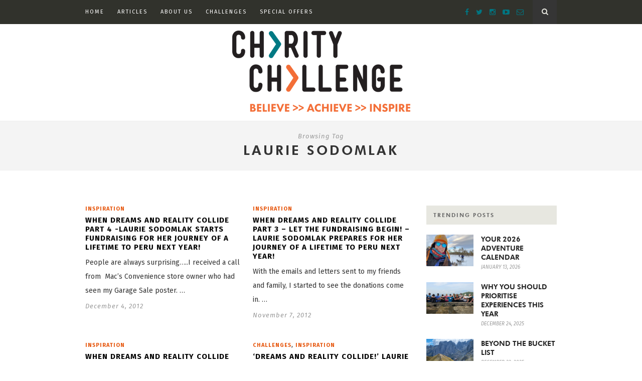

--- FILE ---
content_type: text/html; charset=UTF-8
request_url: https://www.charitychallenge.com/blog/tag/laurie-sodomlak/
body_size: 14609
content:
<!DOCTYPE html>
<html lang="en-GB">
<head>

	<meta charset="UTF-8">
	<meta http-equiv="X-UA-Compatible" content="IE=edge">
	<meta name="viewport" content="width=device-width, initial-scale=1">

	<link rel="profile" href="http://gmpg.org/xfn/11" />
	
	
	<link rel="alternate" type="application/rss+xml" title="Charity Challenge Blog RSS Feed" href="https://www.charitychallenge.com/blog/feed/" />
	<link rel="alternate" type="application/atom+xml" title="Charity Challenge Blog Atom Feed" href="https://www.charitychallenge.com/blog/feed/atom/" />
	<link rel="pingback" href="https://www.charitychallenge.com/blog/xmlrpc.php" />

	<meta name='robots' content='index, follow, max-image-preview:large, max-snippet:-1, max-video-preview:-1' />
	<style>img:is([sizes="auto" i], [sizes^="auto," i]) { contain-intrinsic-size: 3000px 1500px }</style>
	
	<!-- This site is optimized with the Yoast SEO plugin v26.7 - https://yoast.com/wordpress/plugins/seo/ -->
	<title>Laurie Sodomlak Archives - Charity Challenge Blog</title>
	<link rel="canonical" href="https://www.charitychallenge.com/blog/tag/laurie-sodomlak/" />
	<meta property="og:locale" content="en_GB" />
	<meta property="og:type" content="article" />
	<meta property="og:title" content="Laurie Sodomlak Archives - Charity Challenge Blog" />
	<meta property="og:url" content="https://www.charitychallenge.com/blog/tag/laurie-sodomlak/" />
	<meta property="og:site_name" content="Charity Challenge Blog" />
	<meta name="twitter:card" content="summary_large_image" />
	<!-- / Yoast SEO plugin. -->


<link rel='dns-prefetch' href='//fonts.googleapis.com' />
<link rel="alternate" type="application/rss+xml" title="Charity Challenge Blog &raquo; Feed" href="https://www.charitychallenge.com/blog/feed/" />
<link rel="alternate" type="application/rss+xml" title="Charity Challenge Blog &raquo; Comments Feed" href="https://www.charitychallenge.com/blog/comments/feed/" />
<link rel="alternate" type="application/rss+xml" title="Charity Challenge Blog &raquo; Laurie Sodomlak Tag Feed" href="https://www.charitychallenge.com/blog/tag/laurie-sodomlak/feed/" />
		<!-- This site uses the Google Analytics by MonsterInsights plugin v9.11.1 - Using Analytics tracking - https://www.monsterinsights.com/ -->
							<script src="//www.googletagmanager.com/gtag/js?id=G-ZSY2F4Z9W1"  data-cfasync="false" data-wpfc-render="false" type="text/javascript" async></script>
			<script data-cfasync="false" data-wpfc-render="false" type="text/javascript">
				var mi_version = '9.11.1';
				var mi_track_user = true;
				var mi_no_track_reason = '';
								var MonsterInsightsDefaultLocations = {"page_location":"https:\/\/www.charitychallenge.com\/blog\/tag\/laurie-sodomlak\/"};
								if ( typeof MonsterInsightsPrivacyGuardFilter === 'function' ) {
					var MonsterInsightsLocations = (typeof MonsterInsightsExcludeQuery === 'object') ? MonsterInsightsPrivacyGuardFilter( MonsterInsightsExcludeQuery ) : MonsterInsightsPrivacyGuardFilter( MonsterInsightsDefaultLocations );
				} else {
					var MonsterInsightsLocations = (typeof MonsterInsightsExcludeQuery === 'object') ? MonsterInsightsExcludeQuery : MonsterInsightsDefaultLocations;
				}

								var disableStrs = [
										'ga-disable-G-ZSY2F4Z9W1',
									];

				/* Function to detect opted out users */
				function __gtagTrackerIsOptedOut() {
					for (var index = 0; index < disableStrs.length; index++) {
						if (document.cookie.indexOf(disableStrs[index] + '=true') > -1) {
							return true;
						}
					}

					return false;
				}

				/* Disable tracking if the opt-out cookie exists. */
				if (__gtagTrackerIsOptedOut()) {
					for (var index = 0; index < disableStrs.length; index++) {
						window[disableStrs[index]] = true;
					}
				}

				/* Opt-out function */
				function __gtagTrackerOptout() {
					for (var index = 0; index < disableStrs.length; index++) {
						document.cookie = disableStrs[index] + '=true; expires=Thu, 31 Dec 2099 23:59:59 UTC; path=/';
						window[disableStrs[index]] = true;
					}
				}

				if ('undefined' === typeof gaOptout) {
					function gaOptout() {
						__gtagTrackerOptout();
					}
				}
								window.dataLayer = window.dataLayer || [];

				window.MonsterInsightsDualTracker = {
					helpers: {},
					trackers: {},
				};
				if (mi_track_user) {
					function __gtagDataLayer() {
						dataLayer.push(arguments);
					}

					function __gtagTracker(type, name, parameters) {
						if (!parameters) {
							parameters = {};
						}

						if (parameters.send_to) {
							__gtagDataLayer.apply(null, arguments);
							return;
						}

						if (type === 'event') {
														parameters.send_to = monsterinsights_frontend.v4_id;
							var hookName = name;
							if (typeof parameters['event_category'] !== 'undefined') {
								hookName = parameters['event_category'] + ':' + name;
							}

							if (typeof MonsterInsightsDualTracker.trackers[hookName] !== 'undefined') {
								MonsterInsightsDualTracker.trackers[hookName](parameters);
							} else {
								__gtagDataLayer('event', name, parameters);
							}
							
						} else {
							__gtagDataLayer.apply(null, arguments);
						}
					}

					__gtagTracker('js', new Date());
					__gtagTracker('set', {
						'developer_id.dZGIzZG': true,
											});
					if ( MonsterInsightsLocations.page_location ) {
						__gtagTracker('set', MonsterInsightsLocations);
					}
										__gtagTracker('config', 'G-ZSY2F4Z9W1', {"forceSSL":"true"} );
										window.gtag = __gtagTracker;										(function () {
						/* https://developers.google.com/analytics/devguides/collection/analyticsjs/ */
						/* ga and __gaTracker compatibility shim. */
						var noopfn = function () {
							return null;
						};
						var newtracker = function () {
							return new Tracker();
						};
						var Tracker = function () {
							return null;
						};
						var p = Tracker.prototype;
						p.get = noopfn;
						p.set = noopfn;
						p.send = function () {
							var args = Array.prototype.slice.call(arguments);
							args.unshift('send');
							__gaTracker.apply(null, args);
						};
						var __gaTracker = function () {
							var len = arguments.length;
							if (len === 0) {
								return;
							}
							var f = arguments[len - 1];
							if (typeof f !== 'object' || f === null || typeof f.hitCallback !== 'function') {
								if ('send' === arguments[0]) {
									var hitConverted, hitObject = false, action;
									if ('event' === arguments[1]) {
										if ('undefined' !== typeof arguments[3]) {
											hitObject = {
												'eventAction': arguments[3],
												'eventCategory': arguments[2],
												'eventLabel': arguments[4],
												'value': arguments[5] ? arguments[5] : 1,
											}
										}
									}
									if ('pageview' === arguments[1]) {
										if ('undefined' !== typeof arguments[2]) {
											hitObject = {
												'eventAction': 'page_view',
												'page_path': arguments[2],
											}
										}
									}
									if (typeof arguments[2] === 'object') {
										hitObject = arguments[2];
									}
									if (typeof arguments[5] === 'object') {
										Object.assign(hitObject, arguments[5]);
									}
									if ('undefined' !== typeof arguments[1].hitType) {
										hitObject = arguments[1];
										if ('pageview' === hitObject.hitType) {
											hitObject.eventAction = 'page_view';
										}
									}
									if (hitObject) {
										action = 'timing' === arguments[1].hitType ? 'timing_complete' : hitObject.eventAction;
										hitConverted = mapArgs(hitObject);
										__gtagTracker('event', action, hitConverted);
									}
								}
								return;
							}

							function mapArgs(args) {
								var arg, hit = {};
								var gaMap = {
									'eventCategory': 'event_category',
									'eventAction': 'event_action',
									'eventLabel': 'event_label',
									'eventValue': 'event_value',
									'nonInteraction': 'non_interaction',
									'timingCategory': 'event_category',
									'timingVar': 'name',
									'timingValue': 'value',
									'timingLabel': 'event_label',
									'page': 'page_path',
									'location': 'page_location',
									'title': 'page_title',
									'referrer' : 'page_referrer',
								};
								for (arg in args) {
																		if (!(!args.hasOwnProperty(arg) || !gaMap.hasOwnProperty(arg))) {
										hit[gaMap[arg]] = args[arg];
									} else {
										hit[arg] = args[arg];
									}
								}
								return hit;
							}

							try {
								f.hitCallback();
							} catch (ex) {
							}
						};
						__gaTracker.create = newtracker;
						__gaTracker.getByName = newtracker;
						__gaTracker.getAll = function () {
							return [];
						};
						__gaTracker.remove = noopfn;
						__gaTracker.loaded = true;
						window['__gaTracker'] = __gaTracker;
					})();
									} else {
										console.log("");
					(function () {
						function __gtagTracker() {
							return null;
						}

						window['__gtagTracker'] = __gtagTracker;
						window['gtag'] = __gtagTracker;
					})();
									}
			</script>
							<!-- / Google Analytics by MonsterInsights -->
		<script type="text/javascript">
/* <![CDATA[ */
window._wpemojiSettings = {"baseUrl":"https:\/\/s.w.org\/images\/core\/emoji\/16.0.1\/72x72\/","ext":".png","svgUrl":"https:\/\/s.w.org\/images\/core\/emoji\/16.0.1\/svg\/","svgExt":".svg","source":{"concatemoji":"https:\/\/www.charitychallenge.com\/blog\/wp-includes\/js\/wp-emoji-release.min.js"}};
/*! This file is auto-generated */
!function(s,n){var o,i,e;function c(e){try{var t={supportTests:e,timestamp:(new Date).valueOf()};sessionStorage.setItem(o,JSON.stringify(t))}catch(e){}}function p(e,t,n){e.clearRect(0,0,e.canvas.width,e.canvas.height),e.fillText(t,0,0);var t=new Uint32Array(e.getImageData(0,0,e.canvas.width,e.canvas.height).data),a=(e.clearRect(0,0,e.canvas.width,e.canvas.height),e.fillText(n,0,0),new Uint32Array(e.getImageData(0,0,e.canvas.width,e.canvas.height).data));return t.every(function(e,t){return e===a[t]})}function u(e,t){e.clearRect(0,0,e.canvas.width,e.canvas.height),e.fillText(t,0,0);for(var n=e.getImageData(16,16,1,1),a=0;a<n.data.length;a++)if(0!==n.data[a])return!1;return!0}function f(e,t,n,a){switch(t){case"flag":return n(e,"\ud83c\udff3\ufe0f\u200d\u26a7\ufe0f","\ud83c\udff3\ufe0f\u200b\u26a7\ufe0f")?!1:!n(e,"\ud83c\udde8\ud83c\uddf6","\ud83c\udde8\u200b\ud83c\uddf6")&&!n(e,"\ud83c\udff4\udb40\udc67\udb40\udc62\udb40\udc65\udb40\udc6e\udb40\udc67\udb40\udc7f","\ud83c\udff4\u200b\udb40\udc67\u200b\udb40\udc62\u200b\udb40\udc65\u200b\udb40\udc6e\u200b\udb40\udc67\u200b\udb40\udc7f");case"emoji":return!a(e,"\ud83e\udedf")}return!1}function g(e,t,n,a){var r="undefined"!=typeof WorkerGlobalScope&&self instanceof WorkerGlobalScope?new OffscreenCanvas(300,150):s.createElement("canvas"),o=r.getContext("2d",{willReadFrequently:!0}),i=(o.textBaseline="top",o.font="600 32px Arial",{});return e.forEach(function(e){i[e]=t(o,e,n,a)}),i}function t(e){var t=s.createElement("script");t.src=e,t.defer=!0,s.head.appendChild(t)}"undefined"!=typeof Promise&&(o="wpEmojiSettingsSupports",i=["flag","emoji"],n.supports={everything:!0,everythingExceptFlag:!0},e=new Promise(function(e){s.addEventListener("DOMContentLoaded",e,{once:!0})}),new Promise(function(t){var n=function(){try{var e=JSON.parse(sessionStorage.getItem(o));if("object"==typeof e&&"number"==typeof e.timestamp&&(new Date).valueOf()<e.timestamp+604800&&"object"==typeof e.supportTests)return e.supportTests}catch(e){}return null}();if(!n){if("undefined"!=typeof Worker&&"undefined"!=typeof OffscreenCanvas&&"undefined"!=typeof URL&&URL.createObjectURL&&"undefined"!=typeof Blob)try{var e="postMessage("+g.toString()+"("+[JSON.stringify(i),f.toString(),p.toString(),u.toString()].join(",")+"));",a=new Blob([e],{type:"text/javascript"}),r=new Worker(URL.createObjectURL(a),{name:"wpTestEmojiSupports"});return void(r.onmessage=function(e){c(n=e.data),r.terminate(),t(n)})}catch(e){}c(n=g(i,f,p,u))}t(n)}).then(function(e){for(var t in e)n.supports[t]=e[t],n.supports.everything=n.supports.everything&&n.supports[t],"flag"!==t&&(n.supports.everythingExceptFlag=n.supports.everythingExceptFlag&&n.supports[t]);n.supports.everythingExceptFlag=n.supports.everythingExceptFlag&&!n.supports.flag,n.DOMReady=!1,n.readyCallback=function(){n.DOMReady=!0}}).then(function(){return e}).then(function(){var e;n.supports.everything||(n.readyCallback(),(e=n.source||{}).concatemoji?t(e.concatemoji):e.wpemoji&&e.twemoji&&(t(e.twemoji),t(e.wpemoji)))}))}((window,document),window._wpemojiSettings);
/* ]]> */
</script>
<style id='wp-emoji-styles-inline-css' type='text/css'>

	img.wp-smiley, img.emoji {
		display: inline !important;
		border: none !important;
		box-shadow: none !important;
		height: 1em !important;
		width: 1em !important;
		margin: 0 0.07em !important;
		vertical-align: -0.1em !important;
		background: none !important;
		padding: 0 !important;
	}
</style>
<link rel='stylesheet' id='wp-block-library-css' href='https://www.charitychallenge.com/blog/wp-includes/css/dist/block-library/style.min.css' type='text/css' media='all' />
<style id='classic-theme-styles-inline-css' type='text/css'>
/*! This file is auto-generated */
.wp-block-button__link{color:#fff;background-color:#32373c;border-radius:9999px;box-shadow:none;text-decoration:none;padding:calc(.667em + 2px) calc(1.333em + 2px);font-size:1.125em}.wp-block-file__button{background:#32373c;color:#fff;text-decoration:none}
</style>
<style id='js-archive-list-archive-widget-style-inline-css' type='text/css'>
/*!***************************************************************************************************************************************************************************************************************************************!*\
  !*** css ./node_modules/css-loader/dist/cjs.js??ruleSet[1].rules[4].use[1]!./node_modules/postcss-loader/dist/cjs.js??ruleSet[1].rules[4].use[2]!./node_modules/sass-loader/dist/cjs.js??ruleSet[1].rules[4].use[3]!./src/style.scss ***!
  \***************************************************************************************************************************************************************************************************************************************/
@charset "UTF-8";
/**
 * The following styles get applied both on the front of your site
 * and in the editor.
 *
 * Replace them with your own styles or remove the file completely.
 */
.js-archive-list a,
.js-archive-list a:focus,
.js-archive-list a:hover {
  text-decoration: none;
}
.js-archive-list .loading {
  display: inline-block;
  padding-left: 5px;
  vertical-align: middle;
  width: 25px;
}
.jal-hide {
  display: none;
}
.widget_jaw_widget ul.jaw_widget,
ul.jaw_widget ul,
body .wp-block-js-archive-list-archive-widget ul.jaw_widget,
body .wp-block-js-archive-list-archive-widget ul.jaw_widget ul,
body ul.jaw_widget {
  list-style: none;
  margin-left: 0;
  padding-left: 0;
}
.widget_jaw_widget ul.jaw_widget li,
.wp-block-js-archive-list-archive-widget ul.jaw_widget li,
.jaw_widget ul li {
  padding-left: 1rem;
  list-style: none;
}
.widget_jaw_widget ul.jaw_widget li::before,
.wp-block-js-archive-list-archive-widget ul.jaw_widget li::before,
.jaw_widget ul li::before {
  content: "";
}
.widget_jaw_widget ul.jaw_widget li .post-date::before,
.wp-block-js-archive-list-archive-widget ul.jaw_widget li .post-date::before,
.jaw_widget ul li .post-date::before {
  content: "—";
  padding-right: 5px;
}
.widget_jaw_widget ul.jaw_widget li .post-date,
.wp-block-js-archive-list-archive-widget ul.jaw_widget li .post-date,
.jaw_widget ul li .post-date {
  padding-left: 5px;
}
/** Bullet's padding **/
.jaw_symbol {
  margin-right: 0.5rem;
}

/*# sourceMappingURL=style-index.css.map*/
</style>
<link rel='stylesheet' id='mediaelement-css' href='https://www.charitychallenge.com/blog/wp-includes/js/mediaelement/mediaelementplayer-legacy.min.css' type='text/css' media='all' />
<link rel='stylesheet' id='wp-mediaelement-css' href='https://www.charitychallenge.com/blog/wp-includes/js/mediaelement/wp-mediaelement.min.css' type='text/css' media='all' />
<style id='jetpack-sharing-buttons-style-inline-css' type='text/css'>
.jetpack-sharing-buttons__services-list{display:flex;flex-direction:row;flex-wrap:wrap;gap:0;list-style-type:none;margin:5px;padding:0}.jetpack-sharing-buttons__services-list.has-small-icon-size{font-size:12px}.jetpack-sharing-buttons__services-list.has-normal-icon-size{font-size:16px}.jetpack-sharing-buttons__services-list.has-large-icon-size{font-size:24px}.jetpack-sharing-buttons__services-list.has-huge-icon-size{font-size:36px}@media print{.jetpack-sharing-buttons__services-list{display:none!important}}.editor-styles-wrapper .wp-block-jetpack-sharing-buttons{gap:0;padding-inline-start:0}ul.jetpack-sharing-buttons__services-list.has-background{padding:1.25em 2.375em}
</style>
<style id='global-styles-inline-css' type='text/css'>
:root{--wp--preset--aspect-ratio--square: 1;--wp--preset--aspect-ratio--4-3: 4/3;--wp--preset--aspect-ratio--3-4: 3/4;--wp--preset--aspect-ratio--3-2: 3/2;--wp--preset--aspect-ratio--2-3: 2/3;--wp--preset--aspect-ratio--16-9: 16/9;--wp--preset--aspect-ratio--9-16: 9/16;--wp--preset--color--black: #000000;--wp--preset--color--cyan-bluish-gray: #abb8c3;--wp--preset--color--white: #ffffff;--wp--preset--color--pale-pink: #f78da7;--wp--preset--color--vivid-red: #cf2e2e;--wp--preset--color--luminous-vivid-orange: #ff6900;--wp--preset--color--luminous-vivid-amber: #fcb900;--wp--preset--color--light-green-cyan: #7bdcb5;--wp--preset--color--vivid-green-cyan: #00d084;--wp--preset--color--pale-cyan-blue: #8ed1fc;--wp--preset--color--vivid-cyan-blue: #0693e3;--wp--preset--color--vivid-purple: #9b51e0;--wp--preset--gradient--vivid-cyan-blue-to-vivid-purple: linear-gradient(135deg,rgba(6,147,227,1) 0%,rgb(155,81,224) 100%);--wp--preset--gradient--light-green-cyan-to-vivid-green-cyan: linear-gradient(135deg,rgb(122,220,180) 0%,rgb(0,208,130) 100%);--wp--preset--gradient--luminous-vivid-amber-to-luminous-vivid-orange: linear-gradient(135deg,rgba(252,185,0,1) 0%,rgba(255,105,0,1) 100%);--wp--preset--gradient--luminous-vivid-orange-to-vivid-red: linear-gradient(135deg,rgba(255,105,0,1) 0%,rgb(207,46,46) 100%);--wp--preset--gradient--very-light-gray-to-cyan-bluish-gray: linear-gradient(135deg,rgb(238,238,238) 0%,rgb(169,184,195) 100%);--wp--preset--gradient--cool-to-warm-spectrum: linear-gradient(135deg,rgb(74,234,220) 0%,rgb(151,120,209) 20%,rgb(207,42,186) 40%,rgb(238,44,130) 60%,rgb(251,105,98) 80%,rgb(254,248,76) 100%);--wp--preset--gradient--blush-light-purple: linear-gradient(135deg,rgb(255,206,236) 0%,rgb(152,150,240) 100%);--wp--preset--gradient--blush-bordeaux: linear-gradient(135deg,rgb(254,205,165) 0%,rgb(254,45,45) 50%,rgb(107,0,62) 100%);--wp--preset--gradient--luminous-dusk: linear-gradient(135deg,rgb(255,203,112) 0%,rgb(199,81,192) 50%,rgb(65,88,208) 100%);--wp--preset--gradient--pale-ocean: linear-gradient(135deg,rgb(255,245,203) 0%,rgb(182,227,212) 50%,rgb(51,167,181) 100%);--wp--preset--gradient--electric-grass: linear-gradient(135deg,rgb(202,248,128) 0%,rgb(113,206,126) 100%);--wp--preset--gradient--midnight: linear-gradient(135deg,rgb(2,3,129) 0%,rgb(40,116,252) 100%);--wp--preset--font-size--small: 13px;--wp--preset--font-size--medium: 20px;--wp--preset--font-size--large: 36px;--wp--preset--font-size--x-large: 42px;--wp--preset--spacing--20: 0.44rem;--wp--preset--spacing--30: 0.67rem;--wp--preset--spacing--40: 1rem;--wp--preset--spacing--50: 1.5rem;--wp--preset--spacing--60: 2.25rem;--wp--preset--spacing--70: 3.38rem;--wp--preset--spacing--80: 5.06rem;--wp--preset--shadow--natural: 6px 6px 9px rgba(0, 0, 0, 0.2);--wp--preset--shadow--deep: 12px 12px 50px rgba(0, 0, 0, 0.4);--wp--preset--shadow--sharp: 6px 6px 0px rgba(0, 0, 0, 0.2);--wp--preset--shadow--outlined: 6px 6px 0px -3px rgba(255, 255, 255, 1), 6px 6px rgba(0, 0, 0, 1);--wp--preset--shadow--crisp: 6px 6px 0px rgba(0, 0, 0, 1);}:where(.is-layout-flex){gap: 0.5em;}:where(.is-layout-grid){gap: 0.5em;}body .is-layout-flex{display: flex;}.is-layout-flex{flex-wrap: wrap;align-items: center;}.is-layout-flex > :is(*, div){margin: 0;}body .is-layout-grid{display: grid;}.is-layout-grid > :is(*, div){margin: 0;}:where(.wp-block-columns.is-layout-flex){gap: 2em;}:where(.wp-block-columns.is-layout-grid){gap: 2em;}:where(.wp-block-post-template.is-layout-flex){gap: 1.25em;}:where(.wp-block-post-template.is-layout-grid){gap: 1.25em;}.has-black-color{color: var(--wp--preset--color--black) !important;}.has-cyan-bluish-gray-color{color: var(--wp--preset--color--cyan-bluish-gray) !important;}.has-white-color{color: var(--wp--preset--color--white) !important;}.has-pale-pink-color{color: var(--wp--preset--color--pale-pink) !important;}.has-vivid-red-color{color: var(--wp--preset--color--vivid-red) !important;}.has-luminous-vivid-orange-color{color: var(--wp--preset--color--luminous-vivid-orange) !important;}.has-luminous-vivid-amber-color{color: var(--wp--preset--color--luminous-vivid-amber) !important;}.has-light-green-cyan-color{color: var(--wp--preset--color--light-green-cyan) !important;}.has-vivid-green-cyan-color{color: var(--wp--preset--color--vivid-green-cyan) !important;}.has-pale-cyan-blue-color{color: var(--wp--preset--color--pale-cyan-blue) !important;}.has-vivid-cyan-blue-color{color: var(--wp--preset--color--vivid-cyan-blue) !important;}.has-vivid-purple-color{color: var(--wp--preset--color--vivid-purple) !important;}.has-black-background-color{background-color: var(--wp--preset--color--black) !important;}.has-cyan-bluish-gray-background-color{background-color: var(--wp--preset--color--cyan-bluish-gray) !important;}.has-white-background-color{background-color: var(--wp--preset--color--white) !important;}.has-pale-pink-background-color{background-color: var(--wp--preset--color--pale-pink) !important;}.has-vivid-red-background-color{background-color: var(--wp--preset--color--vivid-red) !important;}.has-luminous-vivid-orange-background-color{background-color: var(--wp--preset--color--luminous-vivid-orange) !important;}.has-luminous-vivid-amber-background-color{background-color: var(--wp--preset--color--luminous-vivid-amber) !important;}.has-light-green-cyan-background-color{background-color: var(--wp--preset--color--light-green-cyan) !important;}.has-vivid-green-cyan-background-color{background-color: var(--wp--preset--color--vivid-green-cyan) !important;}.has-pale-cyan-blue-background-color{background-color: var(--wp--preset--color--pale-cyan-blue) !important;}.has-vivid-cyan-blue-background-color{background-color: var(--wp--preset--color--vivid-cyan-blue) !important;}.has-vivid-purple-background-color{background-color: var(--wp--preset--color--vivid-purple) !important;}.has-black-border-color{border-color: var(--wp--preset--color--black) !important;}.has-cyan-bluish-gray-border-color{border-color: var(--wp--preset--color--cyan-bluish-gray) !important;}.has-white-border-color{border-color: var(--wp--preset--color--white) !important;}.has-pale-pink-border-color{border-color: var(--wp--preset--color--pale-pink) !important;}.has-vivid-red-border-color{border-color: var(--wp--preset--color--vivid-red) !important;}.has-luminous-vivid-orange-border-color{border-color: var(--wp--preset--color--luminous-vivid-orange) !important;}.has-luminous-vivid-amber-border-color{border-color: var(--wp--preset--color--luminous-vivid-amber) !important;}.has-light-green-cyan-border-color{border-color: var(--wp--preset--color--light-green-cyan) !important;}.has-vivid-green-cyan-border-color{border-color: var(--wp--preset--color--vivid-green-cyan) !important;}.has-pale-cyan-blue-border-color{border-color: var(--wp--preset--color--pale-cyan-blue) !important;}.has-vivid-cyan-blue-border-color{border-color: var(--wp--preset--color--vivid-cyan-blue) !important;}.has-vivid-purple-border-color{border-color: var(--wp--preset--color--vivid-purple) !important;}.has-vivid-cyan-blue-to-vivid-purple-gradient-background{background: var(--wp--preset--gradient--vivid-cyan-blue-to-vivid-purple) !important;}.has-light-green-cyan-to-vivid-green-cyan-gradient-background{background: var(--wp--preset--gradient--light-green-cyan-to-vivid-green-cyan) !important;}.has-luminous-vivid-amber-to-luminous-vivid-orange-gradient-background{background: var(--wp--preset--gradient--luminous-vivid-amber-to-luminous-vivid-orange) !important;}.has-luminous-vivid-orange-to-vivid-red-gradient-background{background: var(--wp--preset--gradient--luminous-vivid-orange-to-vivid-red) !important;}.has-very-light-gray-to-cyan-bluish-gray-gradient-background{background: var(--wp--preset--gradient--very-light-gray-to-cyan-bluish-gray) !important;}.has-cool-to-warm-spectrum-gradient-background{background: var(--wp--preset--gradient--cool-to-warm-spectrum) !important;}.has-blush-light-purple-gradient-background{background: var(--wp--preset--gradient--blush-light-purple) !important;}.has-blush-bordeaux-gradient-background{background: var(--wp--preset--gradient--blush-bordeaux) !important;}.has-luminous-dusk-gradient-background{background: var(--wp--preset--gradient--luminous-dusk) !important;}.has-pale-ocean-gradient-background{background: var(--wp--preset--gradient--pale-ocean) !important;}.has-electric-grass-gradient-background{background: var(--wp--preset--gradient--electric-grass) !important;}.has-midnight-gradient-background{background: var(--wp--preset--gradient--midnight) !important;}.has-small-font-size{font-size: var(--wp--preset--font-size--small) !important;}.has-medium-font-size{font-size: var(--wp--preset--font-size--medium) !important;}.has-large-font-size{font-size: var(--wp--preset--font-size--large) !important;}.has-x-large-font-size{font-size: var(--wp--preset--font-size--x-large) !important;}
:where(.wp-block-post-template.is-layout-flex){gap: 1.25em;}:where(.wp-block-post-template.is-layout-grid){gap: 1.25em;}
:where(.wp-block-columns.is-layout-flex){gap: 2em;}:where(.wp-block-columns.is-layout-grid){gap: 2em;}
:root :where(.wp-block-pullquote){font-size: 1.5em;line-height: 1.6;}
</style>
<link rel='stylesheet' id='contact-form-7-css' href='https://www.charitychallenge.com/blog/wp-content/plugins/contact-form-7/includes/css/styles.css' type='text/css' media='all' />
<link rel='stylesheet' id='ye_dynamic-css' href='https://www.charitychallenge.com/blog/wp-content/plugins/youtube-embed/css/main.min.css' type='text/css' media='all' />
<link rel='stylesheet' id='sp_style-css' href='https://www.charitychallenge.com/blog/wp-content/themes/hemlock/style.css' type='text/css' media='all' />
<link rel='stylesheet' id='child-style-css' href='https://www.charitychallenge.com/blog/wp-content/themes/hemlock-child/style.css' type='text/css' media='all' />
<link rel='stylesheet' id='font-awesome-css' href='https://www.charitychallenge.com/blog/wp-content/themes/hemlock/css/font-awesome.min.css' type='text/css' media='all' />
<link rel='stylesheet' id='bxslider-css-css' href='https://www.charitychallenge.com/blog/wp-content/themes/hemlock/css/jquery.bxslider.css' type='text/css' media='all' />
<link rel='stylesheet' id='sp_responsive-css' href='https://www.charitychallenge.com/blog/wp-content/themes/hemlock/css/responsive.css' type='text/css' media='all' />
<link rel='stylesheet' id='default_body_font-css' href='//fonts.googleapis.com/css?family=Crimson+Text%3A400%2C700%2C400italic%2C700italic' type='text/css' media='all' />
<link rel='stylesheet' id='child_fonts-css' href='https://fonts.googleapis.com/css?family=Fira+Sans%3A300%2C300i%2C400%2C400i%2C700%2C700i' type='text/css' media='all' />
<script type="text/javascript" src="https://www.charitychallenge.com/blog/wp-content/plugins/google-analytics-for-wordpress/assets/js/frontend-gtag.min.js" id="monsterinsights-frontend-script-js" async="async" data-wp-strategy="async"></script>
<script data-cfasync="false" data-wpfc-render="false" type="text/javascript" id='monsterinsights-frontend-script-js-extra'>/* <![CDATA[ */
var monsterinsights_frontend = {"js_events_tracking":"true","download_extensions":"doc,pdf,ppt,zip,xls,docx,pptx,xlsx","inbound_paths":"[]","home_url":"https:\/\/www.charitychallenge.com\/blog","hash_tracking":"false","v4_id":"G-ZSY2F4Z9W1"};/* ]]> */
</script>
<script type="text/javascript" src="https://www.charitychallenge.com/blog/wp-includes/js/jquery/jquery.min.js" id="jquery-core-js"></script>
<script type="text/javascript" src="https://www.charitychallenge.com/blog/wp-includes/js/jquery/jquery-migrate.min.js" id="jquery-migrate-js"></script>
<script type="text/javascript" id="whp1333front.js2748-js-extra">
/* <![CDATA[ */
var whp_local_data = {"add_url":"https:\/\/www.charitychallenge.com\/blog\/wp-admin\/post-new.php?post_type=event","ajaxurl":"https:\/\/www.charitychallenge.com\/blog\/wp-admin\/admin-ajax.php"};
/* ]]> */
</script>
<script type="text/javascript" src="https://www.charitychallenge.com/blog/wp-content/plugins/wp-security-hardening/modules/js/front.js" id="whp1333front.js2748-js"></script>
<link rel="https://api.w.org/" href="https://www.charitychallenge.com/blog/wp-json/" /><link rel="alternate" title="JSON" type="application/json" href="https://www.charitychallenge.com/blog/wp-json/wp/v2/tags/438" /><link rel="EditURI" type="application/rsd+xml" title="RSD" href="https://www.charitychallenge.com/blog/xmlrpc.php?rsd" />



<!-- This site is optimized with the Schema plugin v1.7.9.6 - https://schema.press -->
<script type="application/ld+json">{"@context":"https:\/\/schema.org\/","@type":"CollectionPage","headline":"Laurie Sodomlak Tag","description":"","url":"https:\/\/www.charitychallenge.com\/blog\/tag\/canadian-breast-cancer-foundation\/","sameAs":[],"hasPart":[{"@context":"https:\/\/schema.org\/","@type":"BlogPosting","mainEntityOfPage":{"@type":"WebPage","@id":"https:\/\/www.charitychallenge.com\/blog\/2012\/12\/when-dreams-and-reality-collide-part-4-laurie-sodomlak-starts-fundraising-for-her-journey-of-a-lifetime-to-peru-next-year\/"},"url":"https:\/\/www.charitychallenge.com\/blog\/2012\/12\/when-dreams-and-reality-collide-part-4-laurie-sodomlak-starts-fundraising-for-her-journey-of-a-lifetime-to-peru-next-year\/","headline":" When Dreams and reality Collide Part 4 -Laurie Sodomlak starts fundraising for her journey of a lifetime to...","datePublished":"2012-12-04T16:34:50+00:00","dateModified":"2021-02-19T14:57:25+00:00","publisher":{"@type":"Organization","@id":"https:\/\/www.charitychallenge.com\/blog\/#organization","name":"Charity Challenge Blog","logo":{"@type":"ImageObject","url":"","width":600,"height":60}},"image":{"@type":"ImageObject","url":"http:\/\/www.charitychallenge.com\/blog\/wp-content\/uploads\/2012\/12\/BBQ-oct13.12-45-300x200.jpg","width":696,"height":"200"},"articleSection":"Inspiration","keywords":"Canadian Breast Cancer Foundation, charity challenge, fundraising, Laurie Sodomlak, Trek to Machu Picchu","description":"People are always surprising…..I received a call from  Mac’s Convenience store owner who had seen my Garage Sale poster.  He wanted me to call his brother because he  wanted to do a fundraiser with me.  I was  completely stunned by the open generosity of this offer.  Later that week,","author":{"@type":"Person","name":"CharityChallenge","url":"https:\/\/www.charitychallenge.com\/blog\/author\/admin\/","image":{"@type":"ImageObject","url":"https:\/\/secure.gravatar.com\/avatar\/7da9ef7623c8747aa09b94d5f7c97edb1ce86d64164f0c09bc6ca6912f121ece?s=96&d=mm&r=g","height":96,"width":96},"sameAs":["https:\/\/www.charitychallenge.com","CharityChall","https:\/\/twitter.com\/charitychall","charity.challenge","CharityChallenges","charity-challenge"]}},{"@context":"https:\/\/schema.org\/","@type":"BlogPosting","mainEntityOfPage":{"@type":"WebPage","@id":"https:\/\/www.charitychallenge.com\/blog\/2012\/11\/when-dreams-and-reality-collide-part-3-%e2%80%93-let-the-fundraising-begin-%e2%80%93-laurie-sodomlak-prepares-for-her-journey-of-a-lifetime-to-peru-next-year\/"},"url":"https:\/\/www.charitychallenge.com\/blog\/2012\/11\/when-dreams-and-reality-collide-part-3-%e2%80%93-let-the-fundraising-begin-%e2%80%93-laurie-sodomlak-prepares-for-her-journey-of-a-lifetime-to-peru-next-year\/","headline":" When Dreams and reality Collide Part 3 – Let the fundraising begin! – Laurie Sodomlak prepares for her...","datePublished":"2012-11-07T17:07:59+00:00","dateModified":"2021-02-19T14:57:56+00:00","publisher":{"@type":"Organization","@id":"https:\/\/www.charitychallenge.com\/blog\/#organization","name":"Charity Challenge Blog","logo":{"@type":"ImageObject","url":"","width":600,"height":60}},"image":{"@type":"ImageObject","url":"http:\/\/www.charitychallenge.com\/blog\/wp-content\/uploads\/2012\/11\/DSC04508-300x200.jpg","width":696,"height":"200"},"articleSection":"Inspiration","keywords":"Canadian Breast Cancer Foundation, CBCF, Charity Challenge Canada, Laurie Sodomlak, Peru Trek, Trekking Blogs","description":"With the emails and letters sent to my friends and family, I started to see the donations come in.  With each donation came words of encouragement and energy. Sherry’s note reminded me of one of the reasons I was doing not only this challenge but the fundraising too!  Sherry","author":{"@type":"Person","name":"CharityChallenge","url":"https:\/\/www.charitychallenge.com\/blog\/author\/admin\/","image":{"@type":"ImageObject","url":"https:\/\/secure.gravatar.com\/avatar\/7da9ef7623c8747aa09b94d5f7c97edb1ce86d64164f0c09bc6ca6912f121ece?s=96&d=mm&r=g","height":96,"width":96},"sameAs":["https:\/\/www.charitychallenge.com","CharityChall","https:\/\/twitter.com\/charitychall","charity.challenge","CharityChallenges","charity-challenge"]}},{"@context":"https:\/\/schema.org\/","@type":"BlogPosting","mainEntityOfPage":{"@type":"WebPage","@id":"https:\/\/www.charitychallenge.com\/blog\/2012\/10\/when-dreams-and-reality-collide-part-2-making-plans-for-machu-picchu-laurie-sodomlak-prepares-for-her-journey-of-a-lifetime-to-peru-next-year\/"},"url":"https:\/\/www.charitychallenge.com\/blog\/2012\/10\/when-dreams-and-reality-collide-part-2-making-plans-for-machu-picchu-laurie-sodomlak-prepares-for-her-journey-of-a-lifetime-to-peru-next-year\/","headline":" When Dreams and reality Collide Part 2 - Making Plans for Machu Picchu – Laurie Sodomlak prepares for her...","datePublished":"2012-10-29T15:37:35+00:00","dateModified":"2025-01-15T16:24:49+00:00","publisher":{"@type":"Organization","@id":"https:\/\/www.charitychallenge.com\/blog\/#organization","name":"Charity Challenge Blog","logo":{"@type":"ImageObject","url":"","width":600,"height":60}},"image":{"@type":"ImageObject","url":"http:\/\/www.charitychallenge.com\/blog\/wp-content\/uploads\/2012\/10\/Peru196-225x300.jpg","width":696,"height":"300"},"articleSection":"Inspiration","keywords":"Canadian Breast Cancer Foundation, CBCF, Charity Challenge Canada, Laurie Sodomlak, Peru Trek, Trek to Machu Picchu challenge for the over 50s","description":"Making Plans for Machu Picchu – Laurie Sodomlak prepares for her Journey of a lifetime to Peru next year My commitment to this project was there, in the public, on a website.  Again, I took a little pause.  I was going to Machu Picchu!!!  I began to focus on","author":{"@type":"Person","name":"CharityChallenge","url":"https:\/\/www.charitychallenge.com\/blog\/author\/admin\/","image":{"@type":"ImageObject","url":"https:\/\/secure.gravatar.com\/avatar\/7da9ef7623c8747aa09b94d5f7c97edb1ce86d64164f0c09bc6ca6912f121ece?s=96&d=mm&r=g","height":96,"width":96},"sameAs":["https:\/\/www.charitychallenge.com","CharityChall","https:\/\/twitter.com\/charitychall","charity.challenge","CharityChallenges","charity-challenge"]}},{"@context":"https:\/\/schema.org\/","@type":"BlogPosting","mainEntityOfPage":{"@type":"WebPage","@id":"https:\/\/www.charitychallenge.com\/blog\/2012\/10\/dreams-and-reality-collide-laurie-sodomlak-prepares-to-trek-to-machu-picchu\/"},"url":"https:\/\/www.charitychallenge.com\/blog\/2012\/10\/dreams-and-reality-collide-laurie-sodomlak-prepares-to-trek-to-machu-picchu\/","headline":"'Dreams and reality collide!' Laurie Sodomlak prepares to trek to Machu Picchu","datePublished":"2012-10-22T14:33:33+01:00","dateModified":"2021-02-19T14:58:46+00:00","publisher":{"@type":"Organization","@id":"https:\/\/www.charitychallenge.com\/blog\/#organization","name":"Charity Challenge Blog","logo":{"@type":"ImageObject","url":"","width":600,"height":60}},"image":{"@type":"ImageObject","url":"http:\/\/www.charitychallenge.com\/blog\/wp-content\/uploads\/2012\/10\/Laurie-Sodomlak-02-11-11-300x225.jpg","width":696,"height":"225"},"articleSection":"Challenges","keywords":"Canadian Breast Cancer Foundation, CBCF, Charity Challenge Canada, Laurie Sodomlak, Peru Trek, Trek to Machu Picchu challenge for the over 50s","description":"I am one of those people who plan.  I plan holidays, craft projects, family functions, what to do on the weekend, what book to read next, etc.  I have been thinking about what big trip I was going to do the first year I retired.  I wanted it to","author":{"@type":"Person","name":"CharityChallenge","url":"https:\/\/www.charitychallenge.com\/blog\/author\/admin\/","image":{"@type":"ImageObject","url":"https:\/\/secure.gravatar.com\/avatar\/7da9ef7623c8747aa09b94d5f7c97edb1ce86d64164f0c09bc6ca6912f121ece?s=96&d=mm&r=g","height":96,"width":96},"sameAs":["https:\/\/www.charitychallenge.com","CharityChall","https:\/\/twitter.com\/charitychall","charity.challenge","CharityChallenges","charity-challenge"]}}]}</script>

    <style type="text/css">
	
		#logo { padding:13px 0; }
		
		#navigation, .slicknav_menu { background:#31322c; }
		#navigation .menu li a, .slicknav_nav a { color:; }
		#navigation .menu li a:hover {  color:#e7e7e0; }
		.slicknav_nav a:hover { color:#e7e7e0; background:none; }
		
		#navigation .menu .sub-menu, #navigation .menu .children { background: #31322c; }
		#navigation ul.menu ul a, #navigation .menu ul ul a { border-color: ; color:#e7e7e0; }
		#navigation ul.menu ul a:hover, #navigation .menu ul ul a:hover { color: ; background:#31322c; }
		
		#top-social a i { color:#007581; }
		#top-social a:hover i { color:#e7e7e0 }
		
		#top-search a { background: }
		#top-search a { color:#e7e7e0 }
		#top-search a:hover { background:; }
		#top-search a:hover { color:#e7e7e0; }
		
		.widget-title { background:#e7e7e0; color:; }
		#sidebar .widget-title { background:#e7e7e0; color:; }
		.widget-social a i { background:#007581 }								
		#footer-social  { background:#e7e7e0; }
		
		#footer-logo { background:#31322c; }
		#footer-logo p { color:; }
		
		#footer-copyright { background:#e7e7e0; }
		#footer-copyright p { color:; }
		
		a, #footer-logo p i, .woocommerce .star-rating, .woocommerce p.stars a { color:#e6560d; }
		.post-entry blockquote p { border-left:3px solid #e6560d; }
		
		.post-header h1 a, .post-header h2 a, .post-header h1 { color: }
		
		.share-box { background:; border-color:#e7e7e0; }
		.share-box i { color:#e6560d; }
		.share-box:hover { background:; border-color:; }
		.share-box:hover > i { color:#e6560d; }
		
				
				/*Fit logo image to header nicely*/
#logo img {max-width: 100%;}

/*Reduce footer logo image size*/
#footer-logo img {max-width: 40%;}				
    </style>
    	
</head>

<body class="archive tag tag-laurie-sodomlak tag-438 wp-theme-hemlock wp-child-theme-hemlock-child">
	
	<nav id="navigation">
	
		<div class="container">
			
			<div id="navigation-wrapper">
			<ul id="menu-main-menu" class="menu"><li id="menu-item-4411" class="menu-item menu-item-type-custom menu-item-object-custom menu-item-home menu-item-4411"><a href="https://www.charitychallenge.com/blog">Home</a></li>
<li id="menu-item-4412" class="menu-item menu-item-type-custom menu-item-object-custom menu-item-has-children menu-item-4412"><a href="#">Articles</a>
<ul class="sub-menu">
	<li id="menu-item-4216" class="menu-item menu-item-type-taxonomy menu-item-object-category menu-item-4216"><a href="https://www.charitychallenge.com/blog/category/challenges/">Challenges</a></li>
	<li id="menu-item-4217" class="menu-item menu-item-type-taxonomy menu-item-object-category menu-item-4217"><a href="https://www.charitychallenge.com/blog/category/tips-advice/">Tips &amp; Advice</a></li>
	<li id="menu-item-4218" class="menu-item menu-item-type-taxonomy menu-item-object-category menu-item-4218"><a href="https://www.charitychallenge.com/blog/category/inspiration/">Inspiration</a></li>
	<li id="menu-item-4219" class="menu-item menu-item-type-taxonomy menu-item-object-category menu-item-4219"><a href="https://www.charitychallenge.com/blog/category/latest-news/">Latest News</a></li>
</ul>
</li>
<li id="menu-item-4413" class="menu-item menu-item-type-post_type menu-item-object-page menu-item-4413"><a href="https://www.charitychallenge.com/blog/pax-blogs/">About Us</a></li>
<li id="menu-item-4414" class="menu-item menu-item-type-custom menu-item-object-custom menu-item-4414"><a href="https://www.charitychallenge.com/choose-your-challenge">Challenges</a></li>
<li id="menu-item-4415" class="menu-item menu-item-type-custom menu-item-object-custom menu-item-4415"><a href="https://www.charitychallenge.com/special-offers">Special Offers</a></li>
</ul>			</div>
				
			<div class="menu-mobile"></div>
			
						<div id="top-search">
					<a href="#"><i class="fa fa-search"></i></a>
			</div>
			<div class="show-search">
				<form role="search" method="get" id="searchform" action="https://www.charitychallenge.com/blog/">
    <div>
		<input type="text" placeholder="Search and hit enter..." name="s" id="s" />
	 </div>
</form>			</div>
						
						<div id="top-social">
				
				<a href="http://facebook.com/CharityChall" target="_blank"><i class="fa fa-facebook"></i></a>				<a href="http://twitter.com/charitychall" target="_blank"><i class="fa fa-twitter"></i></a>				<a href="http://instagram.com/charity.challenge" target="_blank"><i class="fa fa-instagram"></i></a>																				<a href="http://youtube.com/charitychallenges" target="_blank"><i class="fa fa-youtube-play"></i></a>																<a href="https://www.charitychallenge.com/newsletter-subscribe.html" target="_blank"><i class="fa fa-envelope-o"></i></a>
				
								
			</div>
						
		</div>
		
	</nav>
	
	<header id="header">
		
		<div class="container">
			
			<div id="logo">
				
									
											<h2><a href="https://www.charitychallenge.com/blog"><img src="https://www.charitychallenge.com/blog/wp-content/uploads/2019/03/Logo-black.png" alt="Charity Challenge Blog" /></a></h2>
										
								
			</div>
			
		</div>
	
	</header>	
		
	<div class="archive-box">
		
		<span>Browsing Tag</span>
		<h1>Laurie Sodomlak</h1>
			</div>
	
	<div class="container sp_sidebar">
	
	<div id="main">
	
		<ul class="sp-grid">	
									
			<li>
	<article id="post-1492" class="item">
		
		<a href="https://www.charitychallenge.com/blog/2012/12/when-dreams-and-reality-collide-part-4-laurie-sodomlak-starts-fundraising-for-her-journey-of-a-lifetime-to-peru-next-year/"></a>
		
		<div class="item-content">

			<span class="cat"><a href="https://www.charitychallenge.com/blog/category/inspiration/" title="View all posts in Inspiration" >Inspiration</a></span>
			<h2><a href="https://www.charitychallenge.com/blog/2012/12/when-dreams-and-reality-collide-part-4-laurie-sodomlak-starts-fundraising-for-her-journey-of-a-lifetime-to-peru-next-year/">When Dreams and reality Collide Part 4 -Laurie Sodomlak starts fundraising for her journey of a lifetime to Peru next year!</a></h2>
			<p>People are always surprising…..I received a call from  Mac’s Convenience store owner who had seen my Garage Sale poster. &hellip;</p>
			<span class="date">December 4, 2012</span>
		
		</div>
		
	</article>
</li>				
									
			<li>
	<article id="post-1459" class="item">
		
		<a href="https://www.charitychallenge.com/blog/2012/11/when-dreams-and-reality-collide-part-3-%e2%80%93-let-the-fundraising-begin-%e2%80%93-laurie-sodomlak-prepares-for-her-journey-of-a-lifetime-to-peru-next-year/"></a>
		
		<div class="item-content">

			<span class="cat"><a href="https://www.charitychallenge.com/blog/category/inspiration/" title="View all posts in Inspiration" >Inspiration</a></span>
			<h2><a href="https://www.charitychallenge.com/blog/2012/11/when-dreams-and-reality-collide-part-3-%e2%80%93-let-the-fundraising-begin-%e2%80%93-laurie-sodomlak-prepares-for-her-journey-of-a-lifetime-to-peru-next-year/">When Dreams and reality Collide Part 3 – Let the fundraising begin! – Laurie Sodomlak prepares for her Journey of a lifetime to Peru next year!</a></h2>
			<p>With the emails and letters sent to my friends and family, I started to see the donations come in. &hellip;</p>
			<span class="date">November 7, 2012</span>
		
		</div>
		
	</article>
</li>				
									
			<li>
	<article id="post-1418" class="item">
		
		<a href="https://www.charitychallenge.com/blog/2012/10/when-dreams-and-reality-collide-part-2-making-plans-for-machu-picchu-laurie-sodomlak-prepares-for-her-journey-of-a-lifetime-to-peru-next-year/"></a>
		
		<div class="item-content">

			<span class="cat"><a href="https://www.charitychallenge.com/blog/category/inspiration/" title="View all posts in Inspiration" >Inspiration</a></span>
			<h2><a href="https://www.charitychallenge.com/blog/2012/10/when-dreams-and-reality-collide-part-2-making-plans-for-machu-picchu-laurie-sodomlak-prepares-for-her-journey-of-a-lifetime-to-peru-next-year/">When Dreams and reality Collide Part 2 &#8211; Making Plans for Machu Picchu – Laurie Sodomlak prepares for her Journey of a lifetime to Peru next year!</a></h2>
			<p>Making Plans for Machu Picchu – Laurie Sodomlak prepares for her Journey of a lifetime to Peru next year&hellip;</p>
			<span class="date">October 29, 2012</span>
		
		</div>
		
	</article>
</li>				
									
			<li>
	<article id="post-1398" class="item">
		
		<a href="https://www.charitychallenge.com/blog/2012/10/dreams-and-reality-collide-laurie-sodomlak-prepares-to-trek-to-machu-picchu/"></a>
		
		<div class="item-content">

			<span class="cat"><a href="https://www.charitychallenge.com/blog/category/challenges/" title="View all posts in Challenges" >Challenges</a>, <a href="https://www.charitychallenge.com/blog/category/inspiration/" title="View all posts in Inspiration" >Inspiration</a></span>
			<h2><a href="https://www.charitychallenge.com/blog/2012/10/dreams-and-reality-collide-laurie-sodomlak-prepares-to-trek-to-machu-picchu/">&#8216;Dreams and reality collide!&#8217; Laurie Sodomlak prepares to trek to Machu Picchu</a></h2>
			<p>I am one of those people who plan.  I plan holidays, craft projects, family functions, what to do on&hellip;</p>
			<span class="date">October 22, 2012</span>
		
		</div>
		
	</article>
</li>				
				
		</ul>		
			
	<div class="pagination">

		<div class="older"></div>
		<div class="newer"></div>
		
	</div>
					
			
				
	</div>

	<aside id="sidebar">
		
		<div id="solopine_latest_news_widget-1" class="widget solopine_latest_news_widget"><h4 class="widget-title">Trending Posts</h4>											
								<div class="side-pop list">
					
					<div class="side-pop-img">
												<a href="https://www.charitychallenge.com/blog/2026/01/your-2026-adventure-calendar/"><img width="150" height="100" src="https://www.charitychallenge.com/blog/wp-content/uploads/2026/01/Your-2026-adventure-calendar-1-440x294.png" class="attachment-thumb size-thumb wp-post-image" alt="Smiling woman wearing winter clothing and sunglasses takes a selfie while dog sledding through a snowy forest, with huskies and sled visible behind her." decoding="async" loading="lazy" /></a>
																	</div>
					
					<div class="side-pop-content">
						<h4><a href="https://www.charitychallenge.com/blog/2026/01/your-2026-adventure-calendar/">YOUR 2026 ADVENTURE CALENDAR</a></h4>
						<span class="sp-date">January 13, 2026</span>					</div>
				
				</div>
							
											
								<div class="side-pop list">
					
					<div class="side-pop-img">
												<a href="https://www.charitychallenge.com/blog/2025/12/why-you-should-prioritise-experiences-this-year/"><img width="150" height="100" src="https://www.charitychallenge.com/blog/wp-content/uploads/2025/12/1-2-440x294.png" class="attachment-thumb size-thumb wp-post-image" alt="" decoding="async" loading="lazy" /></a>
																	</div>
					
					<div class="side-pop-content">
						<h4><a href="https://www.charitychallenge.com/blog/2025/12/why-you-should-prioritise-experiences-this-year/">WHY YOU SHOULD PRIORITISE EXPERIENCES THIS YEAR</a></h4>
						<span class="sp-date">December 24, 2025</span>					</div>
				
				</div>
							
											
								<div class="side-pop list">
					
					<div class="side-pop-img">
												<a href="https://www.charitychallenge.com/blog/2025/12/beyond-the-bucket-list/"><img width="150" height="100" src="https://www.charitychallenge.com/blog/wp-content/uploads/2025/12/10-1-440x294.png" class="attachment-thumb size-thumb wp-post-image" alt="" decoding="async" loading="lazy" /></a>
																	</div>
					
					<div class="side-pop-content">
						<h4><a href="https://www.charitychallenge.com/blog/2025/12/beyond-the-bucket-list/">BEYOND THE BUCKET LIST</a></h4>
						<span class="sp-date">December 22, 2025</span>					</div>
				
				</div>
							
									</div>						
		<div id="search-4" class="widget widget_search"><form role="search" method="get" id="searchform" action="https://www.charitychallenge.com/blog/">
    <div>
		<input type="text" placeholder="Search and hit enter..." name="s" id="s" />
	 </div>
</form></div><div id="categories-7" class="widget widget_categories"><h4 class="widget-title">Blog Categories</h4>
			<ul>
					<li class="cat-item cat-item-1254"><a href="https://www.charitychallenge.com/blog/category/case-studies/">Case Studies</a>
</li>
	<li class="cat-item cat-item-780"><a href="https://www.charitychallenge.com/blog/category/challenges/">Challenges</a>
</li>
	<li class="cat-item cat-item-779"><a href="https://www.charitychallenge.com/blog/category/inspiration/">Inspiration</a>
</li>
	<li class="cat-item cat-item-782"><a href="https://www.charitychallenge.com/blog/category/latest-news/">Latest News</a>
</li>
	<li class="cat-item cat-item-1035"><a href="https://www.charitychallenge.com/blog/category/responsible-tourism/">Responsible Tourism</a>
</li>
	<li class="cat-item cat-item-1036"><a href="https://www.charitychallenge.com/blog/category/sales-promotions/">Sales &amp; Promotions</a>
</li>
	<li class="cat-item cat-item-781"><a href="https://www.charitychallenge.com/blog/category/tips-advice/">Tips &amp; Advice</a>
</li>
			</ul>

			</div><div id="jal_widget-2" class="widget widget_archive widget_jaw_widget"><h4 class="widget-title">Blog Archives</h4><ul class="jaw_widget legacy preload"  data-accordion="0"   data-effect="slide"   data-ex_sym="►"   data-con_sym="▼" ><li ><a class="jaw_year jaw_symbol_wrapper" title="2026" href="https://www.charitychallenge.com/blog/2026/"><span class="jaw_symbol">►</span><span class="year">2026</span></a><ul class="jaw_months jal-hide"><li ><a class="jaw_month jaw_symbol_wrapper" href="https://www.charitychallenge.com/blog/2026/01/" title="January"><span class="month">January </span></a></li> </ul></li><li ><a class="jaw_year jaw_symbol_wrapper" title="2025" href="https://www.charitychallenge.com/blog/2025/"><span class="jaw_symbol">►</span><span class="year">2025</span></a><ul class="jaw_months jal-hide"><li ><a class="jaw_month jaw_symbol_wrapper" href="https://www.charitychallenge.com/blog/2025/12/" title="December"><span class="month">December </span></a></li> <li ><a class="jaw_month jaw_symbol_wrapper" href="https://www.charitychallenge.com/blog/2025/11/" title="November"><span class="month">November </span></a></li> <li ><a class="jaw_month jaw_symbol_wrapper" href="https://www.charitychallenge.com/blog/2025/10/" title="October"><span class="month">October </span></a></li> <li ><a class="jaw_month jaw_symbol_wrapper" href="https://www.charitychallenge.com/blog/2025/09/" title="September"><span class="month">September </span></a></li> <li ><a class="jaw_month jaw_symbol_wrapper" href="https://www.charitychallenge.com/blog/2025/08/" title="August"><span class="month">August </span></a></li> <li ><a class="jaw_month jaw_symbol_wrapper" href="https://www.charitychallenge.com/blog/2025/07/" title="July"><span class="month">July </span></a></li> <li ><a class="jaw_month jaw_symbol_wrapper" href="https://www.charitychallenge.com/blog/2025/06/" title="June"><span class="month">June </span></a></li> <li ><a class="jaw_month jaw_symbol_wrapper" href="https://www.charitychallenge.com/blog/2025/05/" title="May"><span class="month">May </span></a></li> <li ><a class="jaw_month jaw_symbol_wrapper" href="https://www.charitychallenge.com/blog/2025/04/" title="April"><span class="month">April </span></a></li> <li ><a class="jaw_month jaw_symbol_wrapper" href="https://www.charitychallenge.com/blog/2025/03/" title="March"><span class="month">March </span></a></li> <li ><a class="jaw_month jaw_symbol_wrapper" href="https://www.charitychallenge.com/blog/2025/02/" title="February"><span class="month">February </span></a></li> <li ><a class="jaw_month jaw_symbol_wrapper" href="https://www.charitychallenge.com/blog/2025/01/" title="January"><span class="month">January </span></a></li> </ul></li><li ><a class="jaw_year jaw_symbol_wrapper" title="2024" href="https://www.charitychallenge.com/blog/2024/"><span class="jaw_symbol">►</span><span class="year">2024</span></a><ul class="jaw_months jal-hide"><li ><a class="jaw_month jaw_symbol_wrapper" href="https://www.charitychallenge.com/blog/2024/12/" title="December"><span class="month">December </span></a></li> <li ><a class="jaw_month jaw_symbol_wrapper" href="https://www.charitychallenge.com/blog/2024/11/" title="November"><span class="month">November </span></a></li> <li ><a class="jaw_month jaw_symbol_wrapper" href="https://www.charitychallenge.com/blog/2024/10/" title="October"><span class="month">October </span></a></li> <li ><a class="jaw_month jaw_symbol_wrapper" href="https://www.charitychallenge.com/blog/2024/09/" title="September"><span class="month">September </span></a></li> <li ><a class="jaw_month jaw_symbol_wrapper" href="https://www.charitychallenge.com/blog/2024/08/" title="August"><span class="month">August </span></a></li> <li ><a class="jaw_month jaw_symbol_wrapper" href="https://www.charitychallenge.com/blog/2024/07/" title="July"><span class="month">July </span></a></li> <li ><a class="jaw_month jaw_symbol_wrapper" href="https://www.charitychallenge.com/blog/2024/06/" title="June"><span class="month">June </span></a></li> <li ><a class="jaw_month jaw_symbol_wrapper" href="https://www.charitychallenge.com/blog/2024/05/" title="May"><span class="month">May </span></a></li> <li ><a class="jaw_month jaw_symbol_wrapper" href="https://www.charitychallenge.com/blog/2024/04/" title="April"><span class="month">April </span></a></li> <li ><a class="jaw_month jaw_symbol_wrapper" href="https://www.charitychallenge.com/blog/2024/03/" title="March"><span class="month">March </span></a></li> <li ><a class="jaw_month jaw_symbol_wrapper" href="https://www.charitychallenge.com/blog/2024/02/" title="February"><span class="month">February </span></a></li> <li ><a class="jaw_month jaw_symbol_wrapper" href="https://www.charitychallenge.com/blog/2024/01/" title="January"><span class="month">January </span></a></li> </ul></li><li ><a class="jaw_year jaw_symbol_wrapper" title="2023" href="https://www.charitychallenge.com/blog/2023/"><span class="jaw_symbol">►</span><span class="year">2023</span></a><ul class="jaw_months jal-hide"><li ><a class="jaw_month jaw_symbol_wrapper" href="https://www.charitychallenge.com/blog/2023/12/" title="December"><span class="month">December </span></a></li> <li ><a class="jaw_month jaw_symbol_wrapper" href="https://www.charitychallenge.com/blog/2023/11/" title="November"><span class="month">November </span></a></li> <li ><a class="jaw_month jaw_symbol_wrapper" href="https://www.charitychallenge.com/blog/2023/10/" title="October"><span class="month">October </span></a></li> <li ><a class="jaw_month jaw_symbol_wrapper" href="https://www.charitychallenge.com/blog/2023/09/" title="September"><span class="month">September </span></a></li> <li ><a class="jaw_month jaw_symbol_wrapper" href="https://www.charitychallenge.com/blog/2023/08/" title="August"><span class="month">August </span></a></li> <li ><a class="jaw_month jaw_symbol_wrapper" href="https://www.charitychallenge.com/blog/2023/07/" title="July"><span class="month">July </span></a></li> <li ><a class="jaw_month jaw_symbol_wrapper" href="https://www.charitychallenge.com/blog/2023/06/" title="June"><span class="month">June </span></a></li> <li ><a class="jaw_month jaw_symbol_wrapper" href="https://www.charitychallenge.com/blog/2023/05/" title="May"><span class="month">May </span></a></li> <li ><a class="jaw_month jaw_symbol_wrapper" href="https://www.charitychallenge.com/blog/2023/04/" title="April"><span class="month">April </span></a></li> <li ><a class="jaw_month jaw_symbol_wrapper" href="https://www.charitychallenge.com/blog/2023/02/" title="February"><span class="month">February </span></a></li> <li ><a class="jaw_month jaw_symbol_wrapper" href="https://www.charitychallenge.com/blog/2023/01/" title="January"><span class="month">January </span></a></li> </ul></li><li ><a class="jaw_year jaw_symbol_wrapper" title="2022" href="https://www.charitychallenge.com/blog/2022/"><span class="jaw_symbol">►</span><span class="year">2022</span></a><ul class="jaw_months jal-hide"><li ><a class="jaw_month jaw_symbol_wrapper" href="https://www.charitychallenge.com/blog/2022/12/" title="December"><span class="month">December </span></a></li> <li ><a class="jaw_month jaw_symbol_wrapper" href="https://www.charitychallenge.com/blog/2022/11/" title="November"><span class="month">November </span></a></li> <li ><a class="jaw_month jaw_symbol_wrapper" href="https://www.charitychallenge.com/blog/2022/10/" title="October"><span class="month">October </span></a></li> <li ><a class="jaw_month jaw_symbol_wrapper" href="https://www.charitychallenge.com/blog/2022/08/" title="August"><span class="month">August </span></a></li> <li ><a class="jaw_month jaw_symbol_wrapper" href="https://www.charitychallenge.com/blog/2022/05/" title="May"><span class="month">May </span></a></li> <li ><a class="jaw_month jaw_symbol_wrapper" href="https://www.charitychallenge.com/blog/2022/04/" title="April"><span class="month">April </span></a></li> <li ><a class="jaw_month jaw_symbol_wrapper" href="https://www.charitychallenge.com/blog/2022/03/" title="March"><span class="month">March </span></a></li> <li ><a class="jaw_month jaw_symbol_wrapper" href="https://www.charitychallenge.com/blog/2022/02/" title="February"><span class="month">February </span></a></li> <li ><a class="jaw_month jaw_symbol_wrapper" href="https://www.charitychallenge.com/blog/2022/01/" title="January"><span class="month">January </span></a></li> </ul></li><li ><a class="jaw_year jaw_symbol_wrapper" title="2021" href="https://www.charitychallenge.com/blog/2021/"><span class="jaw_symbol">►</span><span class="year">2021</span></a><ul class="jaw_months jal-hide"><li ><a class="jaw_month jaw_symbol_wrapper" href="https://www.charitychallenge.com/blog/2021/12/" title="December"><span class="month">December </span></a></li> <li ><a class="jaw_month jaw_symbol_wrapper" href="https://www.charitychallenge.com/blog/2021/11/" title="November"><span class="month">November </span></a></li> <li ><a class="jaw_month jaw_symbol_wrapper" href="https://www.charitychallenge.com/blog/2021/07/" title="July"><span class="month">July </span></a></li> <li ><a class="jaw_month jaw_symbol_wrapper" href="https://www.charitychallenge.com/blog/2021/06/" title="June"><span class="month">June </span></a></li> <li ><a class="jaw_month jaw_symbol_wrapper" href="https://www.charitychallenge.com/blog/2021/05/" title="May"><span class="month">May </span></a></li> <li ><a class="jaw_month jaw_symbol_wrapper" href="https://www.charitychallenge.com/blog/2021/04/" title="April"><span class="month">April </span></a></li> <li ><a class="jaw_month jaw_symbol_wrapper" href="https://www.charitychallenge.com/blog/2021/03/" title="March"><span class="month">March </span></a></li> <li ><a class="jaw_month jaw_symbol_wrapper" href="https://www.charitychallenge.com/blog/2021/01/" title="January"><span class="month">January </span></a></li> </ul></li><li ><a class="jaw_year jaw_symbol_wrapper" title="2020" href="https://www.charitychallenge.com/blog/2020/"><span class="jaw_symbol">►</span><span class="year">2020</span></a><ul class="jaw_months jal-hide"><li ><a class="jaw_month jaw_symbol_wrapper" href="https://www.charitychallenge.com/blog/2020/12/" title="December"><span class="month">December </span></a></li> <li ><a class="jaw_month jaw_symbol_wrapper" href="https://www.charitychallenge.com/blog/2020/11/" title="November"><span class="month">November </span></a></li> <li ><a class="jaw_month jaw_symbol_wrapper" href="https://www.charitychallenge.com/blog/2020/10/" title="October"><span class="month">October </span></a></li> <li ><a class="jaw_month jaw_symbol_wrapper" href="https://www.charitychallenge.com/blog/2020/08/" title="August"><span class="month">August </span></a></li> <li ><a class="jaw_month jaw_symbol_wrapper" href="https://www.charitychallenge.com/blog/2020/07/" title="July"><span class="month">July </span></a></li> <li ><a class="jaw_month jaw_symbol_wrapper" href="https://www.charitychallenge.com/blog/2020/06/" title="June"><span class="month">June </span></a></li> <li ><a class="jaw_month jaw_symbol_wrapper" href="https://www.charitychallenge.com/blog/2020/05/" title="May"><span class="month">May </span></a></li> <li ><a class="jaw_month jaw_symbol_wrapper" href="https://www.charitychallenge.com/blog/2020/04/" title="April"><span class="month">April </span></a></li> <li ><a class="jaw_month jaw_symbol_wrapper" href="https://www.charitychallenge.com/blog/2020/03/" title="March"><span class="month">March </span></a></li> <li ><a class="jaw_month jaw_symbol_wrapper" href="https://www.charitychallenge.com/blog/2020/02/" title="February"><span class="month">February </span></a></li> <li ><a class="jaw_month jaw_symbol_wrapper" href="https://www.charitychallenge.com/blog/2020/01/" title="January"><span class="month">January </span></a></li> </ul></li><li ><a class="jaw_year jaw_symbol_wrapper" title="2019" href="https://www.charitychallenge.com/blog/2019/"><span class="jaw_symbol">►</span><span class="year">2019</span></a><ul class="jaw_months jal-hide"><li ><a class="jaw_month jaw_symbol_wrapper" href="https://www.charitychallenge.com/blog/2019/12/" title="December"><span class="month">December </span></a></li> <li ><a class="jaw_month jaw_symbol_wrapper" href="https://www.charitychallenge.com/blog/2019/10/" title="October"><span class="month">October </span></a></li> <li ><a class="jaw_month jaw_symbol_wrapper" href="https://www.charitychallenge.com/blog/2019/09/" title="September"><span class="month">September </span></a></li> <li ><a class="jaw_month jaw_symbol_wrapper" href="https://www.charitychallenge.com/blog/2019/08/" title="August"><span class="month">August </span></a></li> <li ><a class="jaw_month jaw_symbol_wrapper" href="https://www.charitychallenge.com/blog/2019/07/" title="July"><span class="month">July </span></a></li> <li ><a class="jaw_month jaw_symbol_wrapper" href="https://www.charitychallenge.com/blog/2019/06/" title="June"><span class="month">June </span></a></li> <li ><a class="jaw_month jaw_symbol_wrapper" href="https://www.charitychallenge.com/blog/2019/05/" title="May"><span class="month">May </span></a></li> <li ><a class="jaw_month jaw_symbol_wrapper" href="https://www.charitychallenge.com/blog/2019/04/" title="April"><span class="month">April </span></a></li> <li ><a class="jaw_month jaw_symbol_wrapper" href="https://www.charitychallenge.com/blog/2019/03/" title="March"><span class="month">March </span></a></li> <li ><a class="jaw_month jaw_symbol_wrapper" href="https://www.charitychallenge.com/blog/2019/02/" title="February"><span class="month">February </span></a></li> <li ><a class="jaw_month jaw_symbol_wrapper" href="https://www.charitychallenge.com/blog/2019/01/" title="January"><span class="month">January </span></a></li> </ul></li><li ><a class="jaw_year jaw_symbol_wrapper" title="2018" href="https://www.charitychallenge.com/blog/2018/"><span class="jaw_symbol">►</span><span class="year">2018</span></a><ul class="jaw_months jal-hide"><li ><a class="jaw_month jaw_symbol_wrapper" href="https://www.charitychallenge.com/blog/2018/12/" title="December"><span class="month">December </span></a></li> <li ><a class="jaw_month jaw_symbol_wrapper" href="https://www.charitychallenge.com/blog/2018/10/" title="October"><span class="month">October </span></a></li> <li ><a class="jaw_month jaw_symbol_wrapper" href="https://www.charitychallenge.com/blog/2018/08/" title="August"><span class="month">August </span></a></li> </ul></li><li ><a class="jaw_year jaw_symbol_wrapper" title="2017" href="https://www.charitychallenge.com/blog/2017/"><span class="jaw_symbol">►</span><span class="year">2017</span></a><ul class="jaw_months jal-hide"><li ><a class="jaw_month jaw_symbol_wrapper" href="https://www.charitychallenge.com/blog/2017/12/" title="December"><span class="month">December </span></a></li> <li ><a class="jaw_month jaw_symbol_wrapper" href="https://www.charitychallenge.com/blog/2017/11/" title="November"><span class="month">November </span></a></li> <li ><a class="jaw_month jaw_symbol_wrapper" href="https://www.charitychallenge.com/blog/2017/08/" title="August"><span class="month">August </span></a></li> <li ><a class="jaw_month jaw_symbol_wrapper" href="https://www.charitychallenge.com/blog/2017/07/" title="July"><span class="month">July </span></a></li> <li ><a class="jaw_month jaw_symbol_wrapper" href="https://www.charitychallenge.com/blog/2017/06/" title="June"><span class="month">June </span></a></li> <li ><a class="jaw_month jaw_symbol_wrapper" href="https://www.charitychallenge.com/blog/2017/05/" title="May"><span class="month">May </span></a></li> <li ><a class="jaw_month jaw_symbol_wrapper" href="https://www.charitychallenge.com/blog/2017/04/" title="April"><span class="month">April </span></a></li> <li ><a class="jaw_month jaw_symbol_wrapper" href="https://www.charitychallenge.com/blog/2017/03/" title="March"><span class="month">March </span></a></li> <li ><a class="jaw_month jaw_symbol_wrapper" href="https://www.charitychallenge.com/blog/2017/02/" title="February"><span class="month">February </span></a></li> <li ><a class="jaw_month jaw_symbol_wrapper" href="https://www.charitychallenge.com/blog/2017/01/" title="January"><span class="month">January </span></a></li> </ul></li><li ><a class="jaw_year jaw_symbol_wrapper" title="2016" href="https://www.charitychallenge.com/blog/2016/"><span class="jaw_symbol">►</span><span class="year">2016</span></a><ul class="jaw_months jal-hide"><li ><a class="jaw_month jaw_symbol_wrapper" href="https://www.charitychallenge.com/blog/2016/12/" title="December"><span class="month">December </span></a></li> <li ><a class="jaw_month jaw_symbol_wrapper" href="https://www.charitychallenge.com/blog/2016/11/" title="November"><span class="month">November </span></a></li> <li ><a class="jaw_month jaw_symbol_wrapper" href="https://www.charitychallenge.com/blog/2016/10/" title="October"><span class="month">October </span></a></li> <li ><a class="jaw_month jaw_symbol_wrapper" href="https://www.charitychallenge.com/blog/2016/09/" title="September"><span class="month">September </span></a></li> <li ><a class="jaw_month jaw_symbol_wrapper" href="https://www.charitychallenge.com/blog/2016/08/" title="August"><span class="month">August </span></a></li> <li ><a class="jaw_month jaw_symbol_wrapper" href="https://www.charitychallenge.com/blog/2016/06/" title="June"><span class="month">June </span></a></li> <li ><a class="jaw_month jaw_symbol_wrapper" href="https://www.charitychallenge.com/blog/2016/05/" title="May"><span class="month">May </span></a></li> <li ><a class="jaw_month jaw_symbol_wrapper" href="https://www.charitychallenge.com/blog/2016/04/" title="April"><span class="month">April </span></a></li> <li ><a class="jaw_month jaw_symbol_wrapper" href="https://www.charitychallenge.com/blog/2016/03/" title="March"><span class="month">March </span></a></li> <li ><a class="jaw_month jaw_symbol_wrapper" href="https://www.charitychallenge.com/blog/2016/02/" title="February"><span class="month">February </span></a></li> <li ><a class="jaw_month jaw_symbol_wrapper" href="https://www.charitychallenge.com/blog/2016/01/" title="January"><span class="month">January </span></a></li> </ul></li><li ><a class="jaw_year jaw_symbol_wrapper" title="2015" href="https://www.charitychallenge.com/blog/2015/"><span class="jaw_symbol">►</span><span class="year">2015</span></a><ul class="jaw_months jal-hide"><li ><a class="jaw_month jaw_symbol_wrapper" href="https://www.charitychallenge.com/blog/2015/12/" title="December"><span class="month">December </span></a></li> <li ><a class="jaw_month jaw_symbol_wrapper" href="https://www.charitychallenge.com/blog/2015/08/" title="August"><span class="month">August </span></a></li> <li ><a class="jaw_month jaw_symbol_wrapper" href="https://www.charitychallenge.com/blog/2015/07/" title="July"><span class="month">July </span></a></li> <li ><a class="jaw_month jaw_symbol_wrapper" href="https://www.charitychallenge.com/blog/2015/06/" title="June"><span class="month">June </span></a></li> <li ><a class="jaw_month jaw_symbol_wrapper" href="https://www.charitychallenge.com/blog/2015/05/" title="May"><span class="month">May </span></a></li> <li ><a class="jaw_month jaw_symbol_wrapper" href="https://www.charitychallenge.com/blog/2015/04/" title="April"><span class="month">April </span></a></li> <li ><a class="jaw_month jaw_symbol_wrapper" href="https://www.charitychallenge.com/blog/2015/03/" title="March"><span class="month">March </span></a></li> <li ><a class="jaw_month jaw_symbol_wrapper" href="https://www.charitychallenge.com/blog/2015/02/" title="February"><span class="month">February </span></a></li> <li ><a class="jaw_month jaw_symbol_wrapper" href="https://www.charitychallenge.com/blog/2015/01/" title="January"><span class="month">January </span></a></li> </ul></li><li ><a class="jaw_year jaw_symbol_wrapper" title="2014" href="https://www.charitychallenge.com/blog/2014/"><span class="jaw_symbol">►</span><span class="year">2014</span></a><ul class="jaw_months jal-hide"><li ><a class="jaw_month jaw_symbol_wrapper" href="https://www.charitychallenge.com/blog/2014/12/" title="December"><span class="month">December </span></a></li> <li ><a class="jaw_month jaw_symbol_wrapper" href="https://www.charitychallenge.com/blog/2014/11/" title="November"><span class="month">November </span></a></li> <li ><a class="jaw_month jaw_symbol_wrapper" href="https://www.charitychallenge.com/blog/2014/10/" title="October"><span class="month">October </span></a></li> <li ><a class="jaw_month jaw_symbol_wrapper" href="https://www.charitychallenge.com/blog/2014/09/" title="September"><span class="month">September </span></a></li> <li ><a class="jaw_month jaw_symbol_wrapper" href="https://www.charitychallenge.com/blog/2014/08/" title="August"><span class="month">August </span></a></li> <li ><a class="jaw_month jaw_symbol_wrapper" href="https://www.charitychallenge.com/blog/2014/07/" title="July"><span class="month">July </span></a></li> <li ><a class="jaw_month jaw_symbol_wrapper" href="https://www.charitychallenge.com/blog/2014/06/" title="June"><span class="month">June </span></a></li> <li ><a class="jaw_month jaw_symbol_wrapper" href="https://www.charitychallenge.com/blog/2014/05/" title="May"><span class="month">May </span></a></li> <li ><a class="jaw_month jaw_symbol_wrapper" href="https://www.charitychallenge.com/blog/2014/04/" title="April"><span class="month">April </span></a></li> <li ><a class="jaw_month jaw_symbol_wrapper" href="https://www.charitychallenge.com/blog/2014/02/" title="February"><span class="month">February </span></a></li> <li ><a class="jaw_month jaw_symbol_wrapper" href="https://www.charitychallenge.com/blog/2014/01/" title="January"><span class="month">January </span></a></li> </ul></li><li ><a class="jaw_year jaw_symbol_wrapper" title="2013" href="https://www.charitychallenge.com/blog/2013/"><span class="jaw_symbol">►</span><span class="year">2013</span></a><ul class="jaw_months jal-hide"><li ><a class="jaw_month jaw_symbol_wrapper" href="https://www.charitychallenge.com/blog/2013/12/" title="December"><span class="month">December </span></a></li> <li ><a class="jaw_month jaw_symbol_wrapper" href="https://www.charitychallenge.com/blog/2013/10/" title="October"><span class="month">October </span></a></li> <li ><a class="jaw_month jaw_symbol_wrapper" href="https://www.charitychallenge.com/blog/2013/09/" title="September"><span class="month">September </span></a></li> <li ><a class="jaw_month jaw_symbol_wrapper" href="https://www.charitychallenge.com/blog/2013/07/" title="July"><span class="month">July </span></a></li> <li ><a class="jaw_month jaw_symbol_wrapper" href="https://www.charitychallenge.com/blog/2013/06/" title="June"><span class="month">June </span></a></li> <li ><a class="jaw_month jaw_symbol_wrapper" href="https://www.charitychallenge.com/blog/2013/05/" title="May"><span class="month">May </span></a></li> <li ><a class="jaw_month jaw_symbol_wrapper" href="https://www.charitychallenge.com/blog/2013/04/" title="April"><span class="month">April </span></a></li> <li ><a class="jaw_month jaw_symbol_wrapper" href="https://www.charitychallenge.com/blog/2013/02/" title="February"><span class="month">February </span></a></li> <li ><a class="jaw_month jaw_symbol_wrapper" href="https://www.charitychallenge.com/blog/2013/01/" title="January"><span class="month">January </span></a></li> </ul></li><li ><a class="jaw_year jaw_symbol_wrapper" title="2012" href="https://www.charitychallenge.com/blog/2012/"><span class="jaw_symbol">►</span><span class="year">2012</span></a><ul class="jaw_months jal-hide"><li ><a class="jaw_month jaw_symbol_wrapper" href="https://www.charitychallenge.com/blog/2012/12/" title="December"><span class="month">December </span></a></li> <li ><a class="jaw_month jaw_symbol_wrapper" href="https://www.charitychallenge.com/blog/2012/11/" title="November"><span class="month">November </span></a></li> <li ><a class="jaw_month jaw_symbol_wrapper" href="https://www.charitychallenge.com/blog/2012/10/" title="October"><span class="month">October </span></a></li> <li ><a class="jaw_month jaw_symbol_wrapper" href="https://www.charitychallenge.com/blog/2012/09/" title="September"><span class="month">September </span></a></li> <li ><a class="jaw_month jaw_symbol_wrapper" href="https://www.charitychallenge.com/blog/2012/08/" title="August"><span class="month">August </span></a></li> <li ><a class="jaw_month jaw_symbol_wrapper" href="https://www.charitychallenge.com/blog/2012/07/" title="July"><span class="month">July </span></a></li> <li ><a class="jaw_month jaw_symbol_wrapper" href="https://www.charitychallenge.com/blog/2012/06/" title="June"><span class="month">June </span></a></li> <li ><a class="jaw_month jaw_symbol_wrapper" href="https://www.charitychallenge.com/blog/2012/05/" title="May"><span class="month">May </span></a></li> <li ><a class="jaw_month jaw_symbol_wrapper" href="https://www.charitychallenge.com/blog/2012/04/" title="April"><span class="month">April </span></a></li> <li ><a class="jaw_month jaw_symbol_wrapper" href="https://www.charitychallenge.com/blog/2012/03/" title="March"><span class="month">March </span></a></li> <li ><a class="jaw_month jaw_symbol_wrapper" href="https://www.charitychallenge.com/blog/2012/02/" title="February"><span class="month">February </span></a></li> <li ><a class="jaw_month jaw_symbol_wrapper" href="https://www.charitychallenge.com/blog/2012/01/" title="January"><span class="month">January </span></a></li> </ul></li><li ><a class="jaw_year jaw_symbol_wrapper" title="2011" href="https://www.charitychallenge.com/blog/2011/"><span class="jaw_symbol">►</span><span class="year">2011</span></a><ul class="jaw_months jal-hide"><li ><a class="jaw_month jaw_symbol_wrapper" href="https://www.charitychallenge.com/blog/2011/12/" title="December"><span class="month">December </span></a></li> <li ><a class="jaw_month jaw_symbol_wrapper" href="https://www.charitychallenge.com/blog/2011/11/" title="November"><span class="month">November </span></a></li> <li ><a class="jaw_month jaw_symbol_wrapper" href="https://www.charitychallenge.com/blog/2011/10/" title="October"><span class="month">October </span></a></li> <li ><a class="jaw_month jaw_symbol_wrapper" href="https://www.charitychallenge.com/blog/2011/09/" title="September"><span class="month">September </span></a></li> </ul></li></ul></div><div id="mc4wp_form_widget-4" class="widget widget_mc4wp_form_widget"><script>(function() {
	window.mc4wp = window.mc4wp || {
		listeners: [],
		forms: {
			on: function(evt, cb) {
				window.mc4wp.listeners.push(
					{
						event   : evt,
						callback: cb
					}
				);
			}
		}
	}
})();
</script><!-- Mailchimp for WordPress v4.10.9 - https://wordpress.org/plugins/mailchimp-for-wp/ --><form id="mc4wp-form-1" class="mc4wp-form mc4wp-form-4288" method="post" data-id="4288" data-name="Newsletter Subscription" ><div class="mc4wp-form-fields"><div class="subscribe-box">
 
    <div class="subscribe-text">
      <h4>Stay in the loop!</h4>
      <p class="news-sub">Be the first to receive all the latest news, inspiration and special offers from Charity Challenge.</p>
    </div>
    <div class="subscribe-form">
      <input type="name" name="NAME" placeholder="Your first name" required />
      <input type="name" name="NAME" placeholder="Your last name" required />
      <input type="email" name="EMAIL" placeholder="Your email address" required />
      <input type="submit" value="Subscribe" />
    </div>
<p class="news-meta">For more information about how we use and protect your data please see our <a href="https://www.charitychallenge.com/privacy.html">privacy policy</a>.</p> 
</div>
</div><label style="display: none !important;">Leave this field empty if you're human: <input type="text" name="_mc4wp_honeypot" value="" tabindex="-1" autocomplete="off" /></label><input type="hidden" name="_mc4wp_timestamp" value="1768701927" /><input type="hidden" name="_mc4wp_form_id" value="4288" /><input type="hidden" name="_mc4wp_form_element_id" value="mc4wp-form-1" /><div class="mc4wp-response"></div></form><!-- / Mailchimp for WordPress Plugin --></div><div id="solopine_social_widget_child-2" class="widget solopine_social_widget_child"><h4 class="widget-title">Subscribe &#038; Follow</h4>		
			<div class="widget-social">
				<a href="http://facebook.com/CharityChall" target="_blank"><i class="fa fa-facebook"></i></a>				<a href="http://twitter.com/charitychall" target="_blank"><i class="fa fa-twitter"></i></a>				<a href="http://instagram.com/charity.challenge" target="_blank"><i class="fa fa-instagram"></i></a>																				<a href="http://youtube.com/charitychallenges" target="_blank"><i class="fa fa-youtube-play"></i></a>																<a href="https://www.charitychallenge.com/newsletter-subscribe.html" target="_blank"><i class="fa fa-envelope-o"></i></a>
			</div>
			
			
		</div>		
	</aside>	
	<!-- END CONTAINER -->
	</div>

	<div id="footer-news">
		<script>(function() {
	window.mc4wp = window.mc4wp || {
		listeners: [],
		forms: {
			on: function(evt, cb) {
				window.mc4wp.listeners.push(
					{
						event   : evt,
						callback: cb
					}
				);
			}
		}
	}
})();
</script><!-- Mailchimp for WordPress v4.10.9 - https://wordpress.org/plugins/mailchimp-for-wp/ --><form id="mc4wp-form-2" class="mc4wp-form mc4wp-form-4288" method="post" data-id="4288" data-name="Newsletter Subscription" ><div class="mc4wp-form-fields"><div class="subscribe-box">
 
    <div class="subscribe-text">
      <h4>Stay in the loop!</h4>
      <p class="news-sub">Be the first to receive all the latest news, inspiration and special offers from Charity Challenge.</p>
    </div>
    <div class="subscribe-form">
      <input type="name" name="NAME" placeholder="Your first name" required />
      <input type="name" name="NAME" placeholder="Your last name" required />
      <input type="email" name="EMAIL" placeholder="Your email address" required />
      <input type="submit" value="Subscribe" />
    </div>
<p class="news-meta">For more information about how we use and protect your data please see our <a href="https://www.charitychallenge.com/privacy.html">privacy policy</a>.</p> 
</div>
</div><label style="display: none !important;">Leave this field empty if you're human: <input type="text" name="_mc4wp_honeypot" value="" tabindex="-1" autocomplete="off" /></label><input type="hidden" name="_mc4wp_timestamp" value="1768701927" /><input type="hidden" name="_mc4wp_form_id" value="4288" /><input type="hidden" name="_mc4wp_form_element_id" value="mc4wp-form-2" /><div class="mc4wp-response"></div></form><!-- / Mailchimp for WordPress Plugin -->	</div>	
	
		
	<div id="footer-instagram">
					
							
	</div>
	
		<div id="footer-social">
	
		<div class="container">
		
		<a href="http://facebook.com/CharityChall" target="_blank"><i class="fa fa-facebook"></i> <span>Facebook</span></a>		<a href="http://twitter.com/charitychall" target="_blank"><i class="fa fa-twitter"></i> <span>Twitter</span></a>		<a href="http://instagram.com/charity.challenge" target="_blank"><i class="fa fa-instagram"></i> <span>Instagram</span></a>										<a href="http://youtube.com/charitychallenges" target="_blank"><i class="fa fa-youtube-play"></i> <span>Youtube</span></a>								
		</div>
		
	</div>
		
		<div id="footer-logo">
		
		<div class="container">
			
							<img src="https://www.charitychallenge.com/blog/wp-content/uploads/2019/03/Logo-white.png" alt="Charity Challenge Blog" />
						
						
		</div>
		
	</div>
		
	<footer id="footer-copyright">
		
		<div class="container">
		
							<p>Copyright 2019 Charity Challenge, INC. All Rights Reserved.</p>
						<a href="#" class="to-top">Back to top <i class="fa fa-angle-double-up"></i></a>
			
		</div>
		
	</footer>
	
	<script type="speculationrules">
{"prefetch":[{"source":"document","where":{"and":[{"href_matches":"\/blog\/*"},{"not":{"href_matches":["\/blog\/wp-*.php","\/blog\/wp-admin\/*","\/blog\/wp-content\/uploads\/*","\/blog\/wp-content\/*","\/blog\/wp-content\/plugins\/*","\/blog\/wp-content\/themes\/hemlock-child\/*","\/blog\/wp-content\/themes\/hemlock\/*","\/blog\/*\\?(.+)"]}},{"not":{"selector_matches":"a[rel~=\"nofollow\"]"}},{"not":{"selector_matches":".no-prefetch, .no-prefetch a"}}]},"eagerness":"conservative"}]}
</script>
<script type="text/javascript">var jalwCurrentPost={month:"",year:""};</script><script>(function() {function maybePrefixUrlField () {
  const value = this.value.trim()
  if (value !== '' && value.indexOf('http') !== 0) {
    this.value = 'http://' + value
  }
}

const urlFields = document.querySelectorAll('.mc4wp-form input[type="url"]')
for (let j = 0; j < urlFields.length; j++) {
  urlFields[j].addEventListener('blur', maybePrefixUrlField)
}
})();</script><link rel='stylesheet' id='whp5289tw-bs4.css-css' href='https://www.charitychallenge.com/blog/wp-content/plugins/wp-security-hardening/modules/inc/assets/css/tw-bs4.css' type='text/css' media='all' />
<link rel='stylesheet' id='whp7010font-awesome.min.css-css' href='https://www.charitychallenge.com/blog/wp-content/plugins/wp-security-hardening/modules/inc/fa/css/font-awesome.min.css' type='text/css' media='all' />
<link rel='stylesheet' id='whp8952front.css-css' href='https://www.charitychallenge.com/blog/wp-content/plugins/wp-security-hardening/modules/css/front.css' type='text/css' media='all' />
<link rel='stylesheet' id='js-archive-list-css' href='https://www.charitychallenge.com/blog/wp-content/plugins/jquery-archive-list-widget/assets/css/jal.css' type='text/css' media='all' />
<script type="text/javascript" src="https://www.charitychallenge.com/blog/wp-includes/js/dist/hooks.min.js" id="wp-hooks-js"></script>
<script type="text/javascript" src="https://www.charitychallenge.com/blog/wp-includes/js/dist/i18n.min.js" id="wp-i18n-js"></script>
<script type="text/javascript" id="wp-i18n-js-after">
/* <![CDATA[ */
wp.i18n.setLocaleData( { 'text direction\u0004ltr': [ 'ltr' ] } );
/* ]]> */
</script>
<script type="text/javascript" src="https://www.charitychallenge.com/blog/wp-content/plugins/contact-form-7/includes/swv/js/index.js" id="swv-js"></script>
<script type="text/javascript" id="contact-form-7-js-before">
/* <![CDATA[ */
var wpcf7 = {
    "api": {
        "root": "https:\/\/www.charitychallenge.com\/blog\/wp-json\/",
        "namespace": "contact-form-7\/v1"
    }
};
/* ]]> */
</script>
<script type="text/javascript" src="https://www.charitychallenge.com/blog/wp-content/plugins/contact-form-7/includes/js/index.js" id="contact-form-7-js"></script>
<script type="text/javascript" src="https://www.charitychallenge.com/blog/wp-content/themes/hemlock/js/jquery.slicknav.min.js" id="slicknav-js"></script>
<script type="text/javascript" src="https://www.charitychallenge.com/blog/wp-content/themes/hemlock/js/owl.carousel.min.js" id="owl-js"></script>
<script type="text/javascript" src="https://www.charitychallenge.com/blog/wp-content/themes/hemlock/js/jquery.bxslider.min.js" id="bxslider-js"></script>
<script type="text/javascript" src="https://www.charitychallenge.com/blog/wp-content/themes/hemlock/js/fitvids.js" id="fitvids-js"></script>
<script type="text/javascript" src="https://www.charitychallenge.com/blog/wp-content/themes/hemlock/js/retina.min.js" id="sp_retina-js"></script>
<script type="text/javascript" src="https://www.charitychallenge.com/blog/wp-content/themes/hemlock/js/solopine.js" id="sp_scripts-js"></script>
<script type="text/javascript" src="https://www.charitychallenge.com/blog/wp-content/plugins/jquery-archive-list-widget/assets/js/jal.js" id="js-archive-list-js"></script>
<script type="text/javascript" defer src="https://www.charitychallenge.com/blog/wp-content/plugins/mailchimp-for-wp/assets/js/forms.js" id="mc4wp-forms-api-js"></script>
	
</body>

</html>